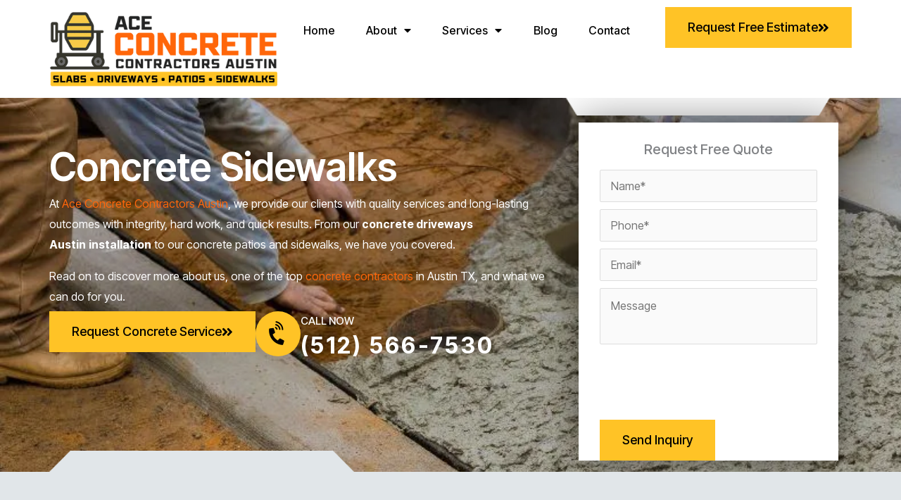

--- FILE ---
content_type: text/html; charset=utf-8
request_url: https://www.google.com/recaptcha/api2/anchor?ar=1&k=6Ld5SDwbAAAAAAniv7r1ciW7_hh7KbTNy541fmjC&co=aHR0cHM6Ly9hY2Vjb25jcmV0ZWNvbnRyYWN0b3JzYXVzdGluLmNvbTo0NDM.&hl=en&v=PoyoqOPhxBO7pBk68S4YbpHZ&theme=light&size=normal&anchor-ms=20000&execute-ms=30000&cb=es9qacickc83
body_size: 49511
content:
<!DOCTYPE HTML><html dir="ltr" lang="en"><head><meta http-equiv="Content-Type" content="text/html; charset=UTF-8">
<meta http-equiv="X-UA-Compatible" content="IE=edge">
<title>reCAPTCHA</title>
<style type="text/css">
/* cyrillic-ext */
@font-face {
  font-family: 'Roboto';
  font-style: normal;
  font-weight: 400;
  font-stretch: 100%;
  src: url(//fonts.gstatic.com/s/roboto/v48/KFO7CnqEu92Fr1ME7kSn66aGLdTylUAMa3GUBHMdazTgWw.woff2) format('woff2');
  unicode-range: U+0460-052F, U+1C80-1C8A, U+20B4, U+2DE0-2DFF, U+A640-A69F, U+FE2E-FE2F;
}
/* cyrillic */
@font-face {
  font-family: 'Roboto';
  font-style: normal;
  font-weight: 400;
  font-stretch: 100%;
  src: url(//fonts.gstatic.com/s/roboto/v48/KFO7CnqEu92Fr1ME7kSn66aGLdTylUAMa3iUBHMdazTgWw.woff2) format('woff2');
  unicode-range: U+0301, U+0400-045F, U+0490-0491, U+04B0-04B1, U+2116;
}
/* greek-ext */
@font-face {
  font-family: 'Roboto';
  font-style: normal;
  font-weight: 400;
  font-stretch: 100%;
  src: url(//fonts.gstatic.com/s/roboto/v48/KFO7CnqEu92Fr1ME7kSn66aGLdTylUAMa3CUBHMdazTgWw.woff2) format('woff2');
  unicode-range: U+1F00-1FFF;
}
/* greek */
@font-face {
  font-family: 'Roboto';
  font-style: normal;
  font-weight: 400;
  font-stretch: 100%;
  src: url(//fonts.gstatic.com/s/roboto/v48/KFO7CnqEu92Fr1ME7kSn66aGLdTylUAMa3-UBHMdazTgWw.woff2) format('woff2');
  unicode-range: U+0370-0377, U+037A-037F, U+0384-038A, U+038C, U+038E-03A1, U+03A3-03FF;
}
/* math */
@font-face {
  font-family: 'Roboto';
  font-style: normal;
  font-weight: 400;
  font-stretch: 100%;
  src: url(//fonts.gstatic.com/s/roboto/v48/KFO7CnqEu92Fr1ME7kSn66aGLdTylUAMawCUBHMdazTgWw.woff2) format('woff2');
  unicode-range: U+0302-0303, U+0305, U+0307-0308, U+0310, U+0312, U+0315, U+031A, U+0326-0327, U+032C, U+032F-0330, U+0332-0333, U+0338, U+033A, U+0346, U+034D, U+0391-03A1, U+03A3-03A9, U+03B1-03C9, U+03D1, U+03D5-03D6, U+03F0-03F1, U+03F4-03F5, U+2016-2017, U+2034-2038, U+203C, U+2040, U+2043, U+2047, U+2050, U+2057, U+205F, U+2070-2071, U+2074-208E, U+2090-209C, U+20D0-20DC, U+20E1, U+20E5-20EF, U+2100-2112, U+2114-2115, U+2117-2121, U+2123-214F, U+2190, U+2192, U+2194-21AE, U+21B0-21E5, U+21F1-21F2, U+21F4-2211, U+2213-2214, U+2216-22FF, U+2308-230B, U+2310, U+2319, U+231C-2321, U+2336-237A, U+237C, U+2395, U+239B-23B7, U+23D0, U+23DC-23E1, U+2474-2475, U+25AF, U+25B3, U+25B7, U+25BD, U+25C1, U+25CA, U+25CC, U+25FB, U+266D-266F, U+27C0-27FF, U+2900-2AFF, U+2B0E-2B11, U+2B30-2B4C, U+2BFE, U+3030, U+FF5B, U+FF5D, U+1D400-1D7FF, U+1EE00-1EEFF;
}
/* symbols */
@font-face {
  font-family: 'Roboto';
  font-style: normal;
  font-weight: 400;
  font-stretch: 100%;
  src: url(//fonts.gstatic.com/s/roboto/v48/KFO7CnqEu92Fr1ME7kSn66aGLdTylUAMaxKUBHMdazTgWw.woff2) format('woff2');
  unicode-range: U+0001-000C, U+000E-001F, U+007F-009F, U+20DD-20E0, U+20E2-20E4, U+2150-218F, U+2190, U+2192, U+2194-2199, U+21AF, U+21E6-21F0, U+21F3, U+2218-2219, U+2299, U+22C4-22C6, U+2300-243F, U+2440-244A, U+2460-24FF, U+25A0-27BF, U+2800-28FF, U+2921-2922, U+2981, U+29BF, U+29EB, U+2B00-2BFF, U+4DC0-4DFF, U+FFF9-FFFB, U+10140-1018E, U+10190-1019C, U+101A0, U+101D0-101FD, U+102E0-102FB, U+10E60-10E7E, U+1D2C0-1D2D3, U+1D2E0-1D37F, U+1F000-1F0FF, U+1F100-1F1AD, U+1F1E6-1F1FF, U+1F30D-1F30F, U+1F315, U+1F31C, U+1F31E, U+1F320-1F32C, U+1F336, U+1F378, U+1F37D, U+1F382, U+1F393-1F39F, U+1F3A7-1F3A8, U+1F3AC-1F3AF, U+1F3C2, U+1F3C4-1F3C6, U+1F3CA-1F3CE, U+1F3D4-1F3E0, U+1F3ED, U+1F3F1-1F3F3, U+1F3F5-1F3F7, U+1F408, U+1F415, U+1F41F, U+1F426, U+1F43F, U+1F441-1F442, U+1F444, U+1F446-1F449, U+1F44C-1F44E, U+1F453, U+1F46A, U+1F47D, U+1F4A3, U+1F4B0, U+1F4B3, U+1F4B9, U+1F4BB, U+1F4BF, U+1F4C8-1F4CB, U+1F4D6, U+1F4DA, U+1F4DF, U+1F4E3-1F4E6, U+1F4EA-1F4ED, U+1F4F7, U+1F4F9-1F4FB, U+1F4FD-1F4FE, U+1F503, U+1F507-1F50B, U+1F50D, U+1F512-1F513, U+1F53E-1F54A, U+1F54F-1F5FA, U+1F610, U+1F650-1F67F, U+1F687, U+1F68D, U+1F691, U+1F694, U+1F698, U+1F6AD, U+1F6B2, U+1F6B9-1F6BA, U+1F6BC, U+1F6C6-1F6CF, U+1F6D3-1F6D7, U+1F6E0-1F6EA, U+1F6F0-1F6F3, U+1F6F7-1F6FC, U+1F700-1F7FF, U+1F800-1F80B, U+1F810-1F847, U+1F850-1F859, U+1F860-1F887, U+1F890-1F8AD, U+1F8B0-1F8BB, U+1F8C0-1F8C1, U+1F900-1F90B, U+1F93B, U+1F946, U+1F984, U+1F996, U+1F9E9, U+1FA00-1FA6F, U+1FA70-1FA7C, U+1FA80-1FA89, U+1FA8F-1FAC6, U+1FACE-1FADC, U+1FADF-1FAE9, U+1FAF0-1FAF8, U+1FB00-1FBFF;
}
/* vietnamese */
@font-face {
  font-family: 'Roboto';
  font-style: normal;
  font-weight: 400;
  font-stretch: 100%;
  src: url(//fonts.gstatic.com/s/roboto/v48/KFO7CnqEu92Fr1ME7kSn66aGLdTylUAMa3OUBHMdazTgWw.woff2) format('woff2');
  unicode-range: U+0102-0103, U+0110-0111, U+0128-0129, U+0168-0169, U+01A0-01A1, U+01AF-01B0, U+0300-0301, U+0303-0304, U+0308-0309, U+0323, U+0329, U+1EA0-1EF9, U+20AB;
}
/* latin-ext */
@font-face {
  font-family: 'Roboto';
  font-style: normal;
  font-weight: 400;
  font-stretch: 100%;
  src: url(//fonts.gstatic.com/s/roboto/v48/KFO7CnqEu92Fr1ME7kSn66aGLdTylUAMa3KUBHMdazTgWw.woff2) format('woff2');
  unicode-range: U+0100-02BA, U+02BD-02C5, U+02C7-02CC, U+02CE-02D7, U+02DD-02FF, U+0304, U+0308, U+0329, U+1D00-1DBF, U+1E00-1E9F, U+1EF2-1EFF, U+2020, U+20A0-20AB, U+20AD-20C0, U+2113, U+2C60-2C7F, U+A720-A7FF;
}
/* latin */
@font-face {
  font-family: 'Roboto';
  font-style: normal;
  font-weight: 400;
  font-stretch: 100%;
  src: url(//fonts.gstatic.com/s/roboto/v48/KFO7CnqEu92Fr1ME7kSn66aGLdTylUAMa3yUBHMdazQ.woff2) format('woff2');
  unicode-range: U+0000-00FF, U+0131, U+0152-0153, U+02BB-02BC, U+02C6, U+02DA, U+02DC, U+0304, U+0308, U+0329, U+2000-206F, U+20AC, U+2122, U+2191, U+2193, U+2212, U+2215, U+FEFF, U+FFFD;
}
/* cyrillic-ext */
@font-face {
  font-family: 'Roboto';
  font-style: normal;
  font-weight: 500;
  font-stretch: 100%;
  src: url(//fonts.gstatic.com/s/roboto/v48/KFO7CnqEu92Fr1ME7kSn66aGLdTylUAMa3GUBHMdazTgWw.woff2) format('woff2');
  unicode-range: U+0460-052F, U+1C80-1C8A, U+20B4, U+2DE0-2DFF, U+A640-A69F, U+FE2E-FE2F;
}
/* cyrillic */
@font-face {
  font-family: 'Roboto';
  font-style: normal;
  font-weight: 500;
  font-stretch: 100%;
  src: url(//fonts.gstatic.com/s/roboto/v48/KFO7CnqEu92Fr1ME7kSn66aGLdTylUAMa3iUBHMdazTgWw.woff2) format('woff2');
  unicode-range: U+0301, U+0400-045F, U+0490-0491, U+04B0-04B1, U+2116;
}
/* greek-ext */
@font-face {
  font-family: 'Roboto';
  font-style: normal;
  font-weight: 500;
  font-stretch: 100%;
  src: url(//fonts.gstatic.com/s/roboto/v48/KFO7CnqEu92Fr1ME7kSn66aGLdTylUAMa3CUBHMdazTgWw.woff2) format('woff2');
  unicode-range: U+1F00-1FFF;
}
/* greek */
@font-face {
  font-family: 'Roboto';
  font-style: normal;
  font-weight: 500;
  font-stretch: 100%;
  src: url(//fonts.gstatic.com/s/roboto/v48/KFO7CnqEu92Fr1ME7kSn66aGLdTylUAMa3-UBHMdazTgWw.woff2) format('woff2');
  unicode-range: U+0370-0377, U+037A-037F, U+0384-038A, U+038C, U+038E-03A1, U+03A3-03FF;
}
/* math */
@font-face {
  font-family: 'Roboto';
  font-style: normal;
  font-weight: 500;
  font-stretch: 100%;
  src: url(//fonts.gstatic.com/s/roboto/v48/KFO7CnqEu92Fr1ME7kSn66aGLdTylUAMawCUBHMdazTgWw.woff2) format('woff2');
  unicode-range: U+0302-0303, U+0305, U+0307-0308, U+0310, U+0312, U+0315, U+031A, U+0326-0327, U+032C, U+032F-0330, U+0332-0333, U+0338, U+033A, U+0346, U+034D, U+0391-03A1, U+03A3-03A9, U+03B1-03C9, U+03D1, U+03D5-03D6, U+03F0-03F1, U+03F4-03F5, U+2016-2017, U+2034-2038, U+203C, U+2040, U+2043, U+2047, U+2050, U+2057, U+205F, U+2070-2071, U+2074-208E, U+2090-209C, U+20D0-20DC, U+20E1, U+20E5-20EF, U+2100-2112, U+2114-2115, U+2117-2121, U+2123-214F, U+2190, U+2192, U+2194-21AE, U+21B0-21E5, U+21F1-21F2, U+21F4-2211, U+2213-2214, U+2216-22FF, U+2308-230B, U+2310, U+2319, U+231C-2321, U+2336-237A, U+237C, U+2395, U+239B-23B7, U+23D0, U+23DC-23E1, U+2474-2475, U+25AF, U+25B3, U+25B7, U+25BD, U+25C1, U+25CA, U+25CC, U+25FB, U+266D-266F, U+27C0-27FF, U+2900-2AFF, U+2B0E-2B11, U+2B30-2B4C, U+2BFE, U+3030, U+FF5B, U+FF5D, U+1D400-1D7FF, U+1EE00-1EEFF;
}
/* symbols */
@font-face {
  font-family: 'Roboto';
  font-style: normal;
  font-weight: 500;
  font-stretch: 100%;
  src: url(//fonts.gstatic.com/s/roboto/v48/KFO7CnqEu92Fr1ME7kSn66aGLdTylUAMaxKUBHMdazTgWw.woff2) format('woff2');
  unicode-range: U+0001-000C, U+000E-001F, U+007F-009F, U+20DD-20E0, U+20E2-20E4, U+2150-218F, U+2190, U+2192, U+2194-2199, U+21AF, U+21E6-21F0, U+21F3, U+2218-2219, U+2299, U+22C4-22C6, U+2300-243F, U+2440-244A, U+2460-24FF, U+25A0-27BF, U+2800-28FF, U+2921-2922, U+2981, U+29BF, U+29EB, U+2B00-2BFF, U+4DC0-4DFF, U+FFF9-FFFB, U+10140-1018E, U+10190-1019C, U+101A0, U+101D0-101FD, U+102E0-102FB, U+10E60-10E7E, U+1D2C0-1D2D3, U+1D2E0-1D37F, U+1F000-1F0FF, U+1F100-1F1AD, U+1F1E6-1F1FF, U+1F30D-1F30F, U+1F315, U+1F31C, U+1F31E, U+1F320-1F32C, U+1F336, U+1F378, U+1F37D, U+1F382, U+1F393-1F39F, U+1F3A7-1F3A8, U+1F3AC-1F3AF, U+1F3C2, U+1F3C4-1F3C6, U+1F3CA-1F3CE, U+1F3D4-1F3E0, U+1F3ED, U+1F3F1-1F3F3, U+1F3F5-1F3F7, U+1F408, U+1F415, U+1F41F, U+1F426, U+1F43F, U+1F441-1F442, U+1F444, U+1F446-1F449, U+1F44C-1F44E, U+1F453, U+1F46A, U+1F47D, U+1F4A3, U+1F4B0, U+1F4B3, U+1F4B9, U+1F4BB, U+1F4BF, U+1F4C8-1F4CB, U+1F4D6, U+1F4DA, U+1F4DF, U+1F4E3-1F4E6, U+1F4EA-1F4ED, U+1F4F7, U+1F4F9-1F4FB, U+1F4FD-1F4FE, U+1F503, U+1F507-1F50B, U+1F50D, U+1F512-1F513, U+1F53E-1F54A, U+1F54F-1F5FA, U+1F610, U+1F650-1F67F, U+1F687, U+1F68D, U+1F691, U+1F694, U+1F698, U+1F6AD, U+1F6B2, U+1F6B9-1F6BA, U+1F6BC, U+1F6C6-1F6CF, U+1F6D3-1F6D7, U+1F6E0-1F6EA, U+1F6F0-1F6F3, U+1F6F7-1F6FC, U+1F700-1F7FF, U+1F800-1F80B, U+1F810-1F847, U+1F850-1F859, U+1F860-1F887, U+1F890-1F8AD, U+1F8B0-1F8BB, U+1F8C0-1F8C1, U+1F900-1F90B, U+1F93B, U+1F946, U+1F984, U+1F996, U+1F9E9, U+1FA00-1FA6F, U+1FA70-1FA7C, U+1FA80-1FA89, U+1FA8F-1FAC6, U+1FACE-1FADC, U+1FADF-1FAE9, U+1FAF0-1FAF8, U+1FB00-1FBFF;
}
/* vietnamese */
@font-face {
  font-family: 'Roboto';
  font-style: normal;
  font-weight: 500;
  font-stretch: 100%;
  src: url(//fonts.gstatic.com/s/roboto/v48/KFO7CnqEu92Fr1ME7kSn66aGLdTylUAMa3OUBHMdazTgWw.woff2) format('woff2');
  unicode-range: U+0102-0103, U+0110-0111, U+0128-0129, U+0168-0169, U+01A0-01A1, U+01AF-01B0, U+0300-0301, U+0303-0304, U+0308-0309, U+0323, U+0329, U+1EA0-1EF9, U+20AB;
}
/* latin-ext */
@font-face {
  font-family: 'Roboto';
  font-style: normal;
  font-weight: 500;
  font-stretch: 100%;
  src: url(//fonts.gstatic.com/s/roboto/v48/KFO7CnqEu92Fr1ME7kSn66aGLdTylUAMa3KUBHMdazTgWw.woff2) format('woff2');
  unicode-range: U+0100-02BA, U+02BD-02C5, U+02C7-02CC, U+02CE-02D7, U+02DD-02FF, U+0304, U+0308, U+0329, U+1D00-1DBF, U+1E00-1E9F, U+1EF2-1EFF, U+2020, U+20A0-20AB, U+20AD-20C0, U+2113, U+2C60-2C7F, U+A720-A7FF;
}
/* latin */
@font-face {
  font-family: 'Roboto';
  font-style: normal;
  font-weight: 500;
  font-stretch: 100%;
  src: url(//fonts.gstatic.com/s/roboto/v48/KFO7CnqEu92Fr1ME7kSn66aGLdTylUAMa3yUBHMdazQ.woff2) format('woff2');
  unicode-range: U+0000-00FF, U+0131, U+0152-0153, U+02BB-02BC, U+02C6, U+02DA, U+02DC, U+0304, U+0308, U+0329, U+2000-206F, U+20AC, U+2122, U+2191, U+2193, U+2212, U+2215, U+FEFF, U+FFFD;
}
/* cyrillic-ext */
@font-face {
  font-family: 'Roboto';
  font-style: normal;
  font-weight: 900;
  font-stretch: 100%;
  src: url(//fonts.gstatic.com/s/roboto/v48/KFO7CnqEu92Fr1ME7kSn66aGLdTylUAMa3GUBHMdazTgWw.woff2) format('woff2');
  unicode-range: U+0460-052F, U+1C80-1C8A, U+20B4, U+2DE0-2DFF, U+A640-A69F, U+FE2E-FE2F;
}
/* cyrillic */
@font-face {
  font-family: 'Roboto';
  font-style: normal;
  font-weight: 900;
  font-stretch: 100%;
  src: url(//fonts.gstatic.com/s/roboto/v48/KFO7CnqEu92Fr1ME7kSn66aGLdTylUAMa3iUBHMdazTgWw.woff2) format('woff2');
  unicode-range: U+0301, U+0400-045F, U+0490-0491, U+04B0-04B1, U+2116;
}
/* greek-ext */
@font-face {
  font-family: 'Roboto';
  font-style: normal;
  font-weight: 900;
  font-stretch: 100%;
  src: url(//fonts.gstatic.com/s/roboto/v48/KFO7CnqEu92Fr1ME7kSn66aGLdTylUAMa3CUBHMdazTgWw.woff2) format('woff2');
  unicode-range: U+1F00-1FFF;
}
/* greek */
@font-face {
  font-family: 'Roboto';
  font-style: normal;
  font-weight: 900;
  font-stretch: 100%;
  src: url(//fonts.gstatic.com/s/roboto/v48/KFO7CnqEu92Fr1ME7kSn66aGLdTylUAMa3-UBHMdazTgWw.woff2) format('woff2');
  unicode-range: U+0370-0377, U+037A-037F, U+0384-038A, U+038C, U+038E-03A1, U+03A3-03FF;
}
/* math */
@font-face {
  font-family: 'Roboto';
  font-style: normal;
  font-weight: 900;
  font-stretch: 100%;
  src: url(//fonts.gstatic.com/s/roboto/v48/KFO7CnqEu92Fr1ME7kSn66aGLdTylUAMawCUBHMdazTgWw.woff2) format('woff2');
  unicode-range: U+0302-0303, U+0305, U+0307-0308, U+0310, U+0312, U+0315, U+031A, U+0326-0327, U+032C, U+032F-0330, U+0332-0333, U+0338, U+033A, U+0346, U+034D, U+0391-03A1, U+03A3-03A9, U+03B1-03C9, U+03D1, U+03D5-03D6, U+03F0-03F1, U+03F4-03F5, U+2016-2017, U+2034-2038, U+203C, U+2040, U+2043, U+2047, U+2050, U+2057, U+205F, U+2070-2071, U+2074-208E, U+2090-209C, U+20D0-20DC, U+20E1, U+20E5-20EF, U+2100-2112, U+2114-2115, U+2117-2121, U+2123-214F, U+2190, U+2192, U+2194-21AE, U+21B0-21E5, U+21F1-21F2, U+21F4-2211, U+2213-2214, U+2216-22FF, U+2308-230B, U+2310, U+2319, U+231C-2321, U+2336-237A, U+237C, U+2395, U+239B-23B7, U+23D0, U+23DC-23E1, U+2474-2475, U+25AF, U+25B3, U+25B7, U+25BD, U+25C1, U+25CA, U+25CC, U+25FB, U+266D-266F, U+27C0-27FF, U+2900-2AFF, U+2B0E-2B11, U+2B30-2B4C, U+2BFE, U+3030, U+FF5B, U+FF5D, U+1D400-1D7FF, U+1EE00-1EEFF;
}
/* symbols */
@font-face {
  font-family: 'Roboto';
  font-style: normal;
  font-weight: 900;
  font-stretch: 100%;
  src: url(//fonts.gstatic.com/s/roboto/v48/KFO7CnqEu92Fr1ME7kSn66aGLdTylUAMaxKUBHMdazTgWw.woff2) format('woff2');
  unicode-range: U+0001-000C, U+000E-001F, U+007F-009F, U+20DD-20E0, U+20E2-20E4, U+2150-218F, U+2190, U+2192, U+2194-2199, U+21AF, U+21E6-21F0, U+21F3, U+2218-2219, U+2299, U+22C4-22C6, U+2300-243F, U+2440-244A, U+2460-24FF, U+25A0-27BF, U+2800-28FF, U+2921-2922, U+2981, U+29BF, U+29EB, U+2B00-2BFF, U+4DC0-4DFF, U+FFF9-FFFB, U+10140-1018E, U+10190-1019C, U+101A0, U+101D0-101FD, U+102E0-102FB, U+10E60-10E7E, U+1D2C0-1D2D3, U+1D2E0-1D37F, U+1F000-1F0FF, U+1F100-1F1AD, U+1F1E6-1F1FF, U+1F30D-1F30F, U+1F315, U+1F31C, U+1F31E, U+1F320-1F32C, U+1F336, U+1F378, U+1F37D, U+1F382, U+1F393-1F39F, U+1F3A7-1F3A8, U+1F3AC-1F3AF, U+1F3C2, U+1F3C4-1F3C6, U+1F3CA-1F3CE, U+1F3D4-1F3E0, U+1F3ED, U+1F3F1-1F3F3, U+1F3F5-1F3F7, U+1F408, U+1F415, U+1F41F, U+1F426, U+1F43F, U+1F441-1F442, U+1F444, U+1F446-1F449, U+1F44C-1F44E, U+1F453, U+1F46A, U+1F47D, U+1F4A3, U+1F4B0, U+1F4B3, U+1F4B9, U+1F4BB, U+1F4BF, U+1F4C8-1F4CB, U+1F4D6, U+1F4DA, U+1F4DF, U+1F4E3-1F4E6, U+1F4EA-1F4ED, U+1F4F7, U+1F4F9-1F4FB, U+1F4FD-1F4FE, U+1F503, U+1F507-1F50B, U+1F50D, U+1F512-1F513, U+1F53E-1F54A, U+1F54F-1F5FA, U+1F610, U+1F650-1F67F, U+1F687, U+1F68D, U+1F691, U+1F694, U+1F698, U+1F6AD, U+1F6B2, U+1F6B9-1F6BA, U+1F6BC, U+1F6C6-1F6CF, U+1F6D3-1F6D7, U+1F6E0-1F6EA, U+1F6F0-1F6F3, U+1F6F7-1F6FC, U+1F700-1F7FF, U+1F800-1F80B, U+1F810-1F847, U+1F850-1F859, U+1F860-1F887, U+1F890-1F8AD, U+1F8B0-1F8BB, U+1F8C0-1F8C1, U+1F900-1F90B, U+1F93B, U+1F946, U+1F984, U+1F996, U+1F9E9, U+1FA00-1FA6F, U+1FA70-1FA7C, U+1FA80-1FA89, U+1FA8F-1FAC6, U+1FACE-1FADC, U+1FADF-1FAE9, U+1FAF0-1FAF8, U+1FB00-1FBFF;
}
/* vietnamese */
@font-face {
  font-family: 'Roboto';
  font-style: normal;
  font-weight: 900;
  font-stretch: 100%;
  src: url(//fonts.gstatic.com/s/roboto/v48/KFO7CnqEu92Fr1ME7kSn66aGLdTylUAMa3OUBHMdazTgWw.woff2) format('woff2');
  unicode-range: U+0102-0103, U+0110-0111, U+0128-0129, U+0168-0169, U+01A0-01A1, U+01AF-01B0, U+0300-0301, U+0303-0304, U+0308-0309, U+0323, U+0329, U+1EA0-1EF9, U+20AB;
}
/* latin-ext */
@font-face {
  font-family: 'Roboto';
  font-style: normal;
  font-weight: 900;
  font-stretch: 100%;
  src: url(//fonts.gstatic.com/s/roboto/v48/KFO7CnqEu92Fr1ME7kSn66aGLdTylUAMa3KUBHMdazTgWw.woff2) format('woff2');
  unicode-range: U+0100-02BA, U+02BD-02C5, U+02C7-02CC, U+02CE-02D7, U+02DD-02FF, U+0304, U+0308, U+0329, U+1D00-1DBF, U+1E00-1E9F, U+1EF2-1EFF, U+2020, U+20A0-20AB, U+20AD-20C0, U+2113, U+2C60-2C7F, U+A720-A7FF;
}
/* latin */
@font-face {
  font-family: 'Roboto';
  font-style: normal;
  font-weight: 900;
  font-stretch: 100%;
  src: url(//fonts.gstatic.com/s/roboto/v48/KFO7CnqEu92Fr1ME7kSn66aGLdTylUAMa3yUBHMdazQ.woff2) format('woff2');
  unicode-range: U+0000-00FF, U+0131, U+0152-0153, U+02BB-02BC, U+02C6, U+02DA, U+02DC, U+0304, U+0308, U+0329, U+2000-206F, U+20AC, U+2122, U+2191, U+2193, U+2212, U+2215, U+FEFF, U+FFFD;
}

</style>
<link rel="stylesheet" type="text/css" href="https://www.gstatic.com/recaptcha/releases/PoyoqOPhxBO7pBk68S4YbpHZ/styles__ltr.css">
<script nonce="5JtBrO0ZgrVRd6o81LH5bA" type="text/javascript">window['__recaptcha_api'] = 'https://www.google.com/recaptcha/api2/';</script>
<script type="text/javascript" src="https://www.gstatic.com/recaptcha/releases/PoyoqOPhxBO7pBk68S4YbpHZ/recaptcha__en.js" nonce="5JtBrO0ZgrVRd6o81LH5bA">
      
    </script></head>
<body><div id="rc-anchor-alert" class="rc-anchor-alert"></div>
<input type="hidden" id="recaptcha-token" value="[base64]">
<script type="text/javascript" nonce="5JtBrO0ZgrVRd6o81LH5bA">
      recaptcha.anchor.Main.init("[\x22ainput\x22,[\x22bgdata\x22,\x22\x22,\[base64]/[base64]/MjU1Ong/[base64]/[base64]/[base64]/[base64]/[base64]/[base64]/[base64]/[base64]/[base64]/[base64]/[base64]/[base64]/[base64]/[base64]/[base64]\\u003d\x22,\[base64]\x22,\x22w43Cky5PwoHDqSfCmMKgasKQw5vCkgtcw45rNsOYw4V6OVXCqW9Xc8OGwrfDpsOMw5zCkRJqwqgeDzXDqSzCtHTDlsOqYhs9w7LDgsOkw6/Dn8KLwovCgcOhOwzCrMKuw7XDqnYuwoHClXHDmsOGZcKXwoXCpsK0dwvDoV3CqcKcNMKowqzCgHRmw7LCgsO4w717OcKzAU/CicK6cVN+w6rCihZ1fcOUwpFlcMKqw7Z1wr0Jw4Yiwoo5esKDw4/CnMKfwofDjMK7IGTDhHjDnWjCjwtBwpPCgzcqbcKww4VqWMKeAy8qEiBCN8OGwpbDisKew4DCq8Kgb8OLC20BG8KYaE45wovDjsOtw7nCjsO3w44tw65PGMOfwqPDnifDsnkAw4B+w5lBwoPCg1sOPEp1wo57w5TCtcKUWmI4eMOBw6kkFE5JwrFxw5AeF1kEwoTCul/DpFgOR8KDUQnCusOZNE5yAW3Dt8OawpvCuRQEdsOOw6TCpzNqFVnDnSLDlX8GwpF3IsK8w5fCm8KbPgsWw4LCogzCkBNcwrs/[base64]/A13Dth/CrcKZZhrDucOvwrjCrS4ZQMOuVsOtw7AjdMO+w6/CpCkLw57ClsOPFCPDvSzCqcKTw4XDrzrDlkUqbcKKOCjDt2DCusO3w6EabcKNRwU2fMKPw7PClyDDucKCCMOqw7nDrcKPwqM3Qj/[base64]/CmFgnw4nDtcO/woHCksKCw4LDo8K0wqU7wqPDrAoiwoYICRZrbcK/w4XDoyLCmAjCiBV/[base64]/eMKrYFoVw4kGwosFw5IFQsOzw5zCn3jDssOvw7DCqsK6w5XCu8Kmw6zCicOvwrXDsE9ZZkN+RcK+wrw/TU3CqSDDiz3Cm8K6P8KAwrwAIMKpIcOfZcKmWFFeNcO6J3lNHBnCtg7DvBJFCMOfw6zDscOpw4QxOUrDomRrwrDDkBvCsl9Tw7HChsOaMArDqHXCgsOXBEjDllfCncOhAMOhHsKDw7LDmsKZwosLw5zCgcOoWTnCmTDCmVfDgn5Fw53DgXgIeEQ/McO5T8KPw7fDl8KoOMOkwrI2JMOuwo/DhsOUw5HDgcKiwqDDsAnCtCLCgH9JBn7DtBnCuAjCicOVIcKSTU4DCWjClcO+H1jDhMOHw73DssOVDSYFw6bDgyzDrcO5w4ZRw6wCPsKnDMKSVsKYFAXDpWvCksOaIVpKw4lswqtfw4bCuF0zPRQPEMKow59teXLCmsKOVcOlKsKJw6pSw6XDiyzCnU/[base64]/CrgAdwqjDuWMGw50Ww7Naw5smwpTCjsOvLsOAwpNyWlxKw6XDuVbCoMKZX3JswqvCtDgoNcK5CB84IixPGMOHwpzDicKsRcKqwrDDrz3DqSDCjiYJw5HCmR/DrzLDj8OrU3QPwoDDozfDtyzCmsK9ZwobQMKsw4pvJT3DgsKOw73CocKsXcOAwrISUC8QQwjCpgrCocOIOsK5SkrCq0JZVsKHwrpUw4RWwozChcOEwrXCrcKNBcO3QBnDlcOVwr/CnXVfwrUoeMKhw5BBfsOQFWjDmH/CkAIdBcKTZ1zDj8KUwozCjR7Dkx3CicKWa2FjwpTCth/[base64]/Cn8Kxw47DsF49wrVcw75EGMKvDxF7PDIWw5lWwrrDuiMYUsO3PsK4WcOWw53CmsO5BS7ChsOZbcKcQcOqwppOw4Quw67CusOGwqxhwqrDgcONwq4XwovDhXHClAkFwrMqwod+w6rDrHMHZ8K/wqvCqcOwWk8eZcKCw7V7w67ConshwonDpcOuwrnCusKEwoDCo8OqDcKlwqYYwocZwr5TwqzChGsSw6rClVnDq2TDuAYKYMOcwotmwoQMAcOnwq3DuMKYc2nCoiUlcgLCt8OrI8KHwprDrzDColM/S8Kpw5VJw5BYazN9w7bCm8KyT8KAD8Osw5lEw6rDvz7Dn8O9FSrDgl/CrMOYw40yYQTDnBAfwo4QwrYUNELCscObw75jBE7CssKZbwPDmnk2wrDCtj3CtBDDrxQ8w77DphXDoytYDWVzw5vCkyTCgcK3XCVTQsOGKHPCocK8w4vDqz3Cg8KybURRw6xAwpZbTg3Cry/Dj8ONw7Ulw7PCkhLDkABywqLDnglFG2ghwp0owqvDrcO3w4ctw4ZeT8OWd1k6Pwh4TkvCrsKlw6Iyw5Eww6zDvcK0LcOffsOLXlzCpXDDoMOEbxskO0l4w4F8Fk7DlMKgXcKQw7zCvFjDjsKdwqPDiMOQwrDDvQHClsKzdVHDh8Kbwr/DrsKjw4fDnsO1ICvCoXHDi8OCw5jCn8ORSsKNw57DtWQxIgJHfMODWXZWH8OcMsOuJGV3wqHCrcO8ScK5Xlg2wq3DnlEVwrodG8OuwrLCnm8jw4EXEsKJw5nCpMOAw5/[base64]/[base64]/w5vDqcOSf8OlO8Odwp5vw5ZochjDqcKEwpPCkw4LcXDDr8OXUMKqw6JOwpvCv2kcLsKJDMKzThDCpUwFT0PDig3CvMOmwosDN8K4BcKBwpw5P8OafMOQwqXCjiTCvMOvw4l2QMO7SWo4OMOWw4/CgcONw6zCv3ZQw5xFwp3Dn2cdFRd/w4jCvBPDmVUINAkGEjFAw7/DuzRWIy5SUsKIw6cOw6LCpsKQYcOxwr9KHMKdFsKSXFJww6PDj1XDscK9wrbCv23DmH3DgRw3fBMDYRAyX8KswpY5wpJUBysLwr7CgQNGw6/[base64]/DlzHCv1ArwpDDm0HCukNwwrzCv0tEwqJJw4DCvBDCsGY/[base64]/[base64]/Dowsnwq4ZwqohecKywqNtwpElwrNGVMO0T0kVEBPCsX7ChxkXUwwXUwbDpcKew5sbw6LDisOow7dBwrDCqMK9BBlmwo7CkSbCh3BgUsO9XMKJw4fCncKWwqTDrcO2X2/Cm8O2cUHCvidPZWldw7d1wpAyw7rChcK/wovCoMKPwpJcGjPDtl8kw6TCtcKxVWFvw5t5w5JFw4DCuMKjw4bDn8O2axhJwpIJw7xaPQzCpMKnw5krwqNtwoBDbzrDjMK1Ng8EAzfCnsK1OcOKworCl8O/XsK2w5YnEsKswoApwr3Dq8KUXGZdwoEtw4RAwpM/[base64]/CocKewp3ClEXDp8OQKsKgesKOwprDkThMc1coQMKuQ8ObGsK/wq3Dn8OYw60Dw7Ndw4DClAcHwprCj0fDkHjCn1nDp28lw6bDoMKpPsKGwo9CRAQpwrXCm8OlIX3CnG5HwqcFw61ZHMKMfEAEHcK2cE/DrwV1woYOwo/[base64]/Dnip8w49WZUIrEnk3UyrDq8K/L1nDp8O1fMOxw4rCgAfDtsKUcRYXKsOmQyM6dsOaPhPDsQFDEcK9w4zCucKXb0zDpkvDm8OXwozCocKUZ8O9w5DChynChMKJw5s+wpEkGyTDkBE4w6Bjw45GfR0vwozDjMKYB8OffGzDtnd1wpvDo8OJw7PDsmN5wrTDjMKpV8ONUCp9Nx/Dn2BRaMKAwpnCohMqFRsjBA3DiHrCqUYnwpIwCWXCvSPDtURhH8O9w5fCpHTDocOBXVpjw6RBUzFEw7rDu8Omw7oFwr8pw71nworCtxEfXA/Ciw8HSsKMSMKbwrnCvSbCgQ/DuC8lAcO1wrpnNmDCksO0wpbDnHfClMORw4vDp3ZzH3nDoR/[base64]/w6XDg8KgHDYscx/[base64]/[base64]/[base64]/[base64]/[base64]/w4dzOcKaChXCoUtswqQZYcK1D8Kdw6dDw4vCsMKtS8OZLsOdXSM3w7/DgMK/bHN9d8KiwoQNwqPDmw7DqlLDlcKEwoI2QwAqOCxqwoB2woN7w7BJw70PAD4cF1LCqz04wrxPwoFiw77CtsKIw7nCoXTCpMK4SQHDhzLDkMKUwrRkwoUwYj/CoMKdNxtdbV59ABDDtkRMw4fDqcOdH8OwUsKjTQgAw505wqHDgsOOwrt2P8OSwrJ+V8OHw4s8w7hTEA8pwo3ClcO0woLDp8KoesOPwooYwqfDj8Ouw6hiwoEfwrPDilEIaxvDjsKCfMKuw4RaUcOMVMK2QDjDhcOzKHYuwp/CmcK+ZMKhTTvDgBPCq8K4SsK9B8KVWMOww4wpw7LDlX9Rw705C8Kgw53DgMO0aQk6w4XCj8OldcKLaEE3w4Z3d8OBwrV1AcKpEMO/wr8KwrvCqX8DO8KQNsK+cGvDi8OOVcO6w4vCgC0TG19KDEYDHCMSw77DiQ1xcsOXw6fDvsOkw67DqsO5S8Oiwp/Dr8OOw4TDqwM9UsOlSF/Cl8OCw5gWwr/DvcOtPMKmdBrDhBTCoWtrw7rCuMKdw7gWDGE+D8OuOE/ClcONwq3Dp2ZLeMORCgzDnXUBw4fCtsKHczzDhmlFw6DCuSnCuSx8DUHDlRMAPyctKsKsw4XCgi7DmcKyRHsawoZUwobCkWcrMsKgIinDlCodw6nCnnE0QcOIw7nCuQdWbB/CpMKecBVVcgvCmEFIwqt3w4oscH1qw6BjAMOTbsKJFQEwLQJ+w6LDssKlSUPDugQLTW7CjXV/acKOIMK1w6xGdHRpw4gDw6/[base64]/[base64]/CjyXDqDMIesOGfyFBwovCgjLCm8OLccKkAsKrQMK8w5LCkcKmw79pTzROw47DssOAwrHDjMOhw4wfYMOUecO6w6tfw5jDgiLCtMOZwpvDnVXDsnEkOCfCpsOPwownw6TCnl3Dk8ONJMKCFcKewrvDp8K8w60mwpfCgg3Dq8Ksw7rCgTPCusKiKsK/[base64]/Dg3LChMKxJ8KmYzYRw7bDssK8wonCkk9lw6HDusOuw4EfLsOFCsOeGcOZUi92aMOFw4fCv0oje8KeVnQxRgnCjmrDrMKqF2gyw5LDo39awpFnPw/[base64]/CgsOWw6YIwqjDucKiwrvDpWp5cUfCssKREMKEwrjCsMKHwps0w5zChcK8M3jDvMKtfFrCs8KKd2vChRvCmcO+URXCqDXDocKGw59cEcOpHcKIa8OyXj/Cp8OsFMOmIMK2VsKywrHDoMKLYz8tw67CqsOCM2jCqcOrG8K+fcOmwrZ8wqZyccKIw77DuMOubsOuICzCnnfCtsKzwp0wwq1kw4hNwpjCvn/DoUvCjmTDtCjDpcKOU8O9wqrDt8ObwrPDh8KCwqzDqVF5d8OAX2DDqQM3w5nCgU5Xw6NpNlbCoh3Ck3fCo8OFIsOpI8O/[base64]/IxDCpXXDuMKMwrcWdXHCoSDDh8KzTMOgT8ORPsOkw4VdOMKLTQgiWQ/DjGXCjcKLw6QjMkDDgis0YCVkDCwUIcOGwobDrsOxTMOHZVIvM2rCqcKpScOWBcKkwpskQMKjwqFkRsKowqA6aFoAG3AYWls9bsOZDEzCl2/CkBIcw4RxwoDClsOTKVZ3w7QaYMKWwp7Ct8KLw63CpMO0w5/[base64]/DisKiaAHDnmbCt2cgw7bDgMKDw4BoVcK/w63Cp3QUw4LClcKFwrQyw5vCskVrMcOORgXDusKPIMOew4E4w4FsKHnDpsKkJD7CqD1xwq8+VcOMwqTDuHzCoMKHwoVyw5/DsQATw4AlwqzDoB3DrQHDhcKrw5jDuifDkMKXw5rDs8O5wo0zw5fDhjUVX2BAwoNiWcK8P8KJdsKTw6N9SC/DuGbDuRDCrsKQInLCtsKyw7nCjn4Qw5nCvcK3ExHCoCUVS8KyOxrDkEUwWXpBNMOtD1k/AGXDuFDCr2PCpMKPw6HDmcOBZMOMGVLDrcKjSGN6O8OIw71ZGTPDt1deJsOlw7nDjMOEXMOLworCrG/Cp8OzwqI2w5TDlyrCk8Ofw7Juwo1Swo/DucK7MsKOw6pBw7TDomrDgEF/w5bDvF7CmDHDvsKCPcOoV8KuNl5lw7oQw54pwonCrCNqQzMKwrRDEcKxe0AHwpzCu2MJHzbCrsOOasO7wolKw6nCh8OsUMOSw4/DscKSPAHDg8OQf8Okw7/DqXlBwpZkw7LDqMOuf1hTw5jDuCMswobDjHTCkD8+RGnDvcK8w5bCvmpxw7DCh8OKLGVKwrHDs3csw6/CnVUfw5fCocKiU8OBw5Rgw58FdcOVGErDl8KYGsKvbw7DuCB7H04qZljDgllmAV3DhsO4IEwXw6NHwrErAFIzAMOjw6rCqFHChMOCYALCksKNKHcQwqhJwr9sYcK1b8KjwrwRwoPCvMOgw5kCwpVAwpodIA/CtlrCg8KPI293w4/[base64]/w6diw75YworClTXCpcOLwoEHGsKywrHCs3fDix3DjsKgYzjCqC9fQW/DhMKMZnR8XV7CosOuaBk4QsO9w6AUPcKbw5XDkw/[base64]/w7RRwp3CtHxhKsORw7/Ct07DoRjDjMKcw6wJwpVhKHdowqPDq8K2w5vClxp4w7nCu8KQw61mGkR3wprDuwLCmA11w77DiCjCljdTw6jDkg3Cq0cyw57Chg/Du8KvN8OvW8OlwprDtBLDp8OzBMOVCWsLwrrCqV7DncKuwrDDk8KAY8OLwpfCu3ZFC8K7w7/DusOFfcOdw6LDqcOrJ8KIwrlWw5dVTA47c8OfRcKxwrZTwq8nwoJ8YVBBAEDClAfDp8KJwokxw5EhwqvDil9vDFvCimAvE8KMMWdoUMKOB8OXwq/[base64]/[base64]/DqcKbP0ZFd8OdZgDCjXfDrsKGYFx6BnHCncKAEwB5XigUw5s/w5HDlH/DpMOBHsOYSFfDqcOLHx/DksKgIzwvw7HCnXbDkcOPw6DDqcKswpAbwqvDicKVV1/DhxLDujkCwp0awq3CkD1wwpHClArCnx9dw5fDkSUaEsOIw5DClnjDuTxdwrAqw6bCssKZwoNpTiApfsOqX8KJecKPwqZYwrzDjcKpw7khUQkFKcKCNzEJJF49wpDDiT3CqzdSTw05w43Dnj9Uw6DCnVF4w6TCmgXDqsKVBcKcFQ03w6bDk8OgwqXDnsODwr/DqMOCw4HCg8KawrjDkBXClGUmwpNqwpTClRrDkcOpDAoiSxR2w7xLASs+w4kYfcOyFklITg3CgsKew7vCpMKzwqA1w419wp5YdUzDjXPCs8KGVyVYwoVdbMKcdMKawrU+b8KnwoELw5FmJEAIw7cFw798YMO+AVvCrCnChDgfw5HCk8KewpPCscO9w47Djx/Cg2TDhMOfY8KTw5jCu8K6HcKnwrHCsgh/[base64]/Co0vCrsOEFcKcwqYqw4QNF8O/wpFiwq3Cm8KEPcKww5RXwoZhb8K9YsO1w5Y2fcKgH8Klwrd0wrIodRljWxZ8d8KAwqjCiyDCsCExDmXDoMK4wpTDiMOdwpHDncKMKTAJw5Z7JcOhEmHDr8KTw5tQw6HCg8OpFMOfwqnDtyVAwpvDscOcw7xnIkxwworDr8KPagdkRG3DsMOTwp7DoT1TEMKzwp/DicOnwobCq8KrFyjDhGfDrMO/GcOywrY9cxYXZz7CuFxBwrvCiERYYsKwwrfDmMOxeB0zwpQhwqnDvSzDi1MnwrRKHcKdCQJaw4HDlFvDjBZCeDnDjDlHaMKGOMOxwp3DnXwywqZFRMOkw47DisK8HsKVw5HDmcK7wq1Gw78/ecKLwqHDu8KZGgdnbcOCYMOZYsOFwpNeYF1Swr89w44WUCQJMDfDhGhUEsKZRDUHYW19w5IZB8Kyw53CucOiDRkCw71TOcKFMMODwqwFRl7CgnEnZ8OoSgnCscKPJsOVwpcBLcOww4LDgB4nw7EFw5xHYsKRJh3ChMOeEsKewr/Dt8KTwqk0W3jCqFLDq2oowqAIwq3DkMKCOGHDvcOwbG7DmsOBGcO7fy7CuD9Jw6lNwojDvzYELcO2ET4IwrFYaMKewr3DiEfCjm7DmQzCpsOowrnDo8KRQcObW00sw6dKdG5BV8OxTmbCvMK9JMKGw6I9IQXDvT8JQX/Cm8KmwrY7VsKxEyhNw6slw4QuwqJZwqHCl3bCl8K/Pkk+bsOWQ8O3YsKRdklTwqrDgEAWwo4PRgTCssOfwpARYGF0w7EnwoXCkMKIIcKZAjJrJ1nCgcOfacOhbsOlUlwCPWzDj8KnQ8OJw7zDkAnDskFEdVbDiT5XSTYxwovDuSnDjVvDg2jChsO+wr/CjcOoBMOcPMO5wpRESXRmXsKzw5XCicKYZcORD1xQBsOQw6tHw5zDsERuwp/Dr8Omwrdzwq5cw4HDqA3DhXPDv2TCi8KBUMKudhtJwoPDsyXDvDAqBBjChAjDt8OKwpjDgcOlWWpCworDq8KnT3bCh8Oew4Fbw45/VsKpN8OwIsKpwolzfMO7w7ZFw5zDg0YPEhlCNMOLw59uMcOSRxgiEHMkTsKNfsOgwok2w746wpF3WsOjKsKsHMO1SWvDuChLw6YWw5TCrsKyShpvUMKfwq46DWfDqyDCuBfCqBtmFQbCigsJT8KUL8Klb2/CuMKAw5LCr23DuMKxw6JCV2lXw4RuwqPCkkIVwr/DuH4nVwLDgMK9NjRmw5B2wrkYw63DnAR1wqXCjcKhfiFGPzB9wqZfw4zDgCYLZcOOSD4Jw6vCksOifcOvZ3fCo8OIGMKLwrTDqMOCGBZifkgEw7/DvBUDwpfDscOuwqjChMO4JQ7Drm5aWng8w53DtcOtLANbwqbDo8KMeFBAe8KNYElPw7Ulw7d5H8Opwr11wrbDggvDhMKNP8OSKnZkH0kRQcK2w5UPHsK/wpozwr4xQ28owoDDiDARwoXDinfDs8KHBsKUwp5tP8K/HMO3esKhwqnDnkV/wqLCicOKw7Bvw7TDlsOTw6nCi1DCkMO4w60aLBfDicOKUwFmA8Kuw4c9w4EFLCZlwoQ1wpJIUDDDphA1bcOODsO1f8KWwooew5oWw4nDjWZ3RmvDnAQIw6p5UD1LEsOcw7DCs3FKbFfCoBzCpsO+O8K1w47Cg8OAEQ0VGXxxdQ3DolPCn2PDmT8/w5l1w6JSwosAcgIofMOsVAUnwrd9I3PCgMKDNDXCp8OSaMOoccKdwqTCkcKEw6cCw5V1woE8WcOGUsKdwr7DtcO3wr1kHMKzw7ITw6bCuMOlZsOuwqhNwqgyQFhEPxFZwqvCqsKyQsKHw5g6w7/Dg8KiP8ONw4zCoBbCmC7DoRw6wot1LcOnwrTCoMK5w47DqQDDkQQ8O8KHeQJiw6PDrMKtJsOow55zw5pLwrnDkV7DjcKDGMOedF5RwqRvw6kIVV8YwqtZw5rClAA6w79zUMOowrXDo8OUwpFLZ8OMaSBTwoQne8Ocw4/CjSzDnnkvHVtewocYwrvDu8K8wp7DgsK7w4HDvMKnUsOqwrrDm3wQO8KTS8Knwrpzw5HDqsOXfEfCtcOtHSPCj8OIe8OFCiZZw4PCjAvDpE7DhMKAw7TDi8Olf3J5BcOVw6FgT090wp7DojQQbMKfwp/Cv8KsK0jDqjJDfh3CmQjCpsKnwojClAvCpMKBw7XCkFfCjjDDhh4wacOGP08aJ23DoiBEcV4YwovDpcKnBk1mKGXChsKXw5wvGSFDUDnCp8KCwpjDrMKTwofDszbCpMKSwpvCvwclwp/[base64]/CqcKWw7s7w7xvwp4heTsqEMKKwoMAMcK4wo/Dv8Kkw75xGsKBNkgAwoVgH8KKw43CsnM2wonCs3xRwrwZwrLDvsOXwr7CtMKcw5LDh013woHCrjJ1ewvCssKRw7QaOkJvA0HCsSTCt0Rzwqojwr/Dt1MpwprCsRnCpGfDjMKSfh3Dp0jDhhMjXhTCq8KIaHdTw7PDnnLDnA/Dq0w0w6rDtMO1wr7Dvg96w6UraMOLKcKywoHChsOwD8O4SMOVwobDucK/LcOXHMOLGcOJw5/[base64]/DqsKAJMKAKMOjwq9PU2rDtMKnw6TDr8KcWMOpwoZqwpXDhEbCn19sECtWwo7DgMOjwqrCisKlwqQVw6NONsOKA1XCs8Opw7w0wqnDjDXDmHQtw4bDnldtQ8KTw4/[base64]/DkEAgLMOCIcKzwrjCmUhYLB3Dg8K6HRTCjj47KcOZw4rDmMKVUEHDvGXCkMKjKsKtGG7DpsONGcOswrDDhzdAwpjCosOCQcKub8OOwq7CpzNoRQHDtiLCqh1WwrQsw7/CgcKHD8KnZMKFwqJqJmF7wrXCocKSw7nCsMK7wqAnNxx3AMOOIsOBwr1CUyx9wqhgw4TDn8OAw5Yzwp7DshBWwpLCukMsw4nDocKWOnnDk8OQwqpNw6LDjGzChWPCk8K5w4lMwo/CqmfDiMOuw7wVSsOoc07Dn8Kzw71HOcKAHsKewoAAw4ABC8Okwq4xwoIzHA3Dsx9XwqUsYTjCux9NFC3CrDHCgGonwoFYw4nDsGFgBMOtHsKdSB/CoMOLwonCgG5RwpbDicOCLsOaB8KnJXE6wqrDs8KgNsK1w4sUwr4hwpXDsz/[base64]/GkwTHcOtw5LDssOCw6vClUTDgsKYwqfDsXHDpXPDkkLCjMKwBBbDrXbCoBzDlRJvwq8rw5VrwrvDpSYXwrrCpk1Sw7fDmTDCpmHCoTfDvcK3w4Mzw5fDjMKIJRLCuyrDohlAB3vDp8OCwoXCiMO/AsOcw7Q5woHDtC0pw4PCimpcfcKAw6fCrcKMIcK3wpobwoPDlsOeZsKaworCoT/CksOnGX5mIVpsw4zCiTbClsK8wpRzw5jClsKDwrLCvsK8w4sgDBgSwqpXwoRDDggwYsO2cGbDhjwPZMKDwqcWw6wLwovCoB/Ct8K0OUPDvcKhwqUiw483HcOQwoXCkGB/LcK8wqkBSkHCtS5Uw77DoxvDpMKDH8KFJMK9G8OMw4I5woTCp8OIBMOQwoPClMO0ST8Zw4UmwqnDvcO/FsOSwo9twojCh8OUwrs4e0TCksKKWcOXGsOoSmBdw7pWbnIhwpfDqMKlwrxXa8KrA8OIDMKawrzCvVbCnTpxw7LDrsOyw53DkxzCgjgTwpZyZTjCqS1UY8ONw49Jw4TDl8KIeyUcAcOqDMOswo3DmMKPw4nCtcOTLiPDn8KTX8KJw6zDqQ3CpsKrXEB/wqkpwp/Dv8KKw6ApNcKSZwnDicK6w6jCrnXDgsOQWcOcwqAbBwEiSyZUKBR1wpPDusKUWXpGw7/DszAgwoB+EsOyw5/CvsKewpbDr3gaIT8lRWhxTGpSw6jDjy4QAcKuw5wFw6zDiRlhZMO5B8KJfsKUwq7CkcOpQmFYYzvDsk8QG8OILnzCgXg5wrXDjsOCF8Kdw6HDiDbDp8KRwqQRwolHD8ORw7HCiMOFwrdhw4/[base64]/DsOZQlYCw4cDJcKFwoV4RcOjw5M8wpPDrFLCh8OoAMOvU8K/PsOQf8KBZcOzwqh0OT3DjSTDoiNRwpNFwodkK0QwT8K1e8KfSsOGLcOsQMOwwoXCpwHCkcKAwrsYeMOFKMOIwoY7JsOIYcOMwpTCqi5NwpBDSR/DkcOTRcKME8K+w7JVw5rCucOwZRhFW8KfLcOAJ8KFLAAlCcKQw6rCnTfDosO+w7FfIMKmJ3Aud8Oswo7Dg8KwSsORw5sDK8OKw40edn7Di1HCi8KlwpFhSsKdw6gtClp5wrsZI8OVGcOkw4BMY8KqETsIwp3CgcOawr5Sw6LDq8KwQm/ChGzDs0cqI8KEw4EcwqnDtX0nV2gTK3wEwqlfJU98O8OiHUdCT2TCoMOrcsKEw4HDuMKBw7nDlBh6LsKSwrfDtyhpZMO/w5xaH1TCjwV6eRk3w7fDj8OGwprDnlTDsSZAJ8KQTVIcw53Dtlp/wonDvR7CrlFLwp7CsXIJKhLDgE0zwonDi2LCksKGwoYDUMKawq5yJDnDrDfDrVgFIsKDw5R0d8OvHkYGPG1jEBvDkWdiZMKrC8OVwoFQDWUSw6ocw5bCtWFSEsOlWcKRUWzDhy5IecO/w5XCo8OgKMOlw7l/w6HDjjgVPEwVHcOJJHnCucO/w5IeN8Omwr0PLXosw5XDv8OswrnDnMKnC8KJw6IzTcKawoDDkQzCrcKmLMKYw7gBw4zDpAEnQTbCisOCFmYpPcOQAyduQRDDvC3Du8OFw5HDjSUXeRMMMjjCusKeQsKyTiwvwrcoDMOFw5FABMO/[base64]/CjsOzwrJuO17Ckx5qwrPDr8KkEcO0wrRpBsKvwrXDo8OKw5fCgyfChsKow7dIYjfDr8KSZ8OFXcO/aw9ZZy1INW3CosKMw6XCuU/Dl8KjwqVNQsOiwotAHsK7SsOAFcO8P0vCuTXDs8KQJW7DgcKOEGMRb8KIED5UTcO1PyHDgcK5w5JNw67CiMKtw6YhwrM7wpbDp3jDiH3ClcKHPMOyFB/CkMKiP0vCqcK3J8ODw6YcwqdlbzM+w6UnMTfCgcK6wovDpXZvwpdyUMK/LMOWb8K+wpIsLUp+w63DgcORCMKywqDDssOfcRUNPcKkw5zCsMKNw7nCm8O7Ch3Cr8KKw7fCtUDCpnTDrhpGSAHDqMKXwq5dA8K+w5l1PcOUXcOLw646RX7CiRvDi3zDiWDDnsOYCxXDlxsuw7XDpQjClsO/PFp/w73CrcOjw4cHw6FxCm5VRBl2DsKWw6BEw5cuw5/DlRRAw54vw6RhwrozwozCr8K+DcOkPlBHC8K1wp4MO8OEw4jChMKnw7FTd8Olw7t4dQFoesOIUW3CpsKbwr9tw6F6w5LDlcOoBMKLX1vDpMOowpMjNcOBZCVEPcKARwhSGGJpTcKzaH/CjxbChSd1LlDCsk0VwrNhwq4bw5rCqMKjwqjCocK/PMKRM2zDs1LDsRwyAsKZUcO4bC8ew6fDgBZeZ8K0w6I6wqpswrEewqgKw7vDr8O5QsKXVcOiZWQywpBGw6pqw7HClHkNIVnDjEZfNkRhw4VEP04ow5NFHCbCq8K7TiEmCxE7w57Dn0EURsKQwrY7w7TCqcKvIBh3wpbDnT5ww7ohQlTCmRBVEMOcw4hFw4/CnsOuZMONPTjDrVhewqzCisKuMFlZw5jDlWARw6XDj3rDh8Kuw50yK8Kgw711f8OgcSfDvRQTwrlkw4pIwp/Cph7Cj8K1DGzCmATDj1nChRrDmX5kwrAZT1XCvUzCrVooLMKAwrTDrcKrN17Dr2RVwqfDn8Ovwp0BODbDnsO3XMKsIMO8w7FcEBbCksKATR/DqMKJXFBdZsKiw4DDgDvCq8KVw5/[base64]/CvcKgKT98RsKBGQHCok3CsmIpQD8uwq/ChMKswo3DmVfCvsOrw4gOH8Kkw6/Cvh/[base64]/[base64]/DusOcwqfDqMO8wqHDlh3Dil03w7vCkDrDrEU5w6LCgcKEZMKcw4/DtcOvwpA2wrovw5nCqwN9w5BEw68MSMKXwrfCssO6NcKxwpDChT/ClMKLwq7CrMKtX2XCtcKYw68gw7pVw5krw74lw7DDs33ChsKFwobDq8O8w47CjsOLw7h5wpfClC/DjDQ+wrjDqWvCqMOSCg1jchHDonfDtW0ALW1Yw4/[base64]/Q1bDm8KcKQAlw6YWEEDCmsOEw5doQsK+wqrDiEVpwpNww4fDmEzDqmVMwp/DjBkYKH5DO2hwVcKFwo8cwqI8AMOtw7Mgw5x1IxPDgcK/w5p3woFKEcOrwp7DrWcXw6TDiH3Cnn5KAGJow7keeMKyIcKVw5sCw4EmAsKXw4nChjrCqCLCssOkw6jCh8OCbizDgQLCmjpUwocXw5llGjokworDrcKQe3dqfcK6w6x1DCAtwoZpQj/Ck1oKUsOVwq1ywothNMK/RsO3T0A1w4rCmVtkKQ1mRcKnwrZAesKrw5HDpUYFwovDkcO6w6lewpc8wrvCksOnwr7Dj8KWS1/DlcK7w5ZCwrV5w7UjwoE8PMKRUcOmwpFKw7EbZTDCkHrDr8KSVMOFMBkOwpJLUMKJDFzChhAVG8O8Y8KlCMKHYcOxwp/DkcOnw5rDk8KGOsORLsOTw5HClgdhwrLDmWrDmcKbcRbChGo9a8O4ZMO+w5TCrw0OO8K2b8Olw4dXQsO8Cy0tWH/CkCgMw4XDu8Okw5Q/wqYTCwE9CT/CgW3DhcK6w789R2tGwr7DlBLDqX1TaAsnbMOywpEWOxFyWMODw6nDnsO6eMKnw7EmP0UcL8Osw7goAcK4w7jDiMOLDcOsIB1HwqvDiCrDpcOlPT7CmsOHTTIZw6fDkmfDqEfDqnsUwpZ3w4QqwrN8wrfCuD7DoQ/[base64]/Cq0INwq16w67Dn8KLCMOuDWfCm8O4wp5Ow7PDucOIw5/DvSRAw5fDicK6w6ZywrDCvnIywo18L8OhwqfCicK5GRLDp8OAwqNmfcOdUMORwrzDm1PDqiYYwo/[base64]/[base64]/DhTMEwpjDpBXDqjkGQ3VHUEpYwohYYMKnwp0swrw0wpbDrzDCtC1SI3RCwo7CqsKIKQkJwqzDg8KBw7rDvcOscDrCmsKdaHHDvS/DjGnCqcOCwrHDr3Apwp5mDxtaRMKIOWTDjFk/[base64]/K8O+SsKZw4UfDcOOFMO7wqDDlgrCsMOoFFbCgcK0w4FrwqtIXW9wFy7Cgkt2woTCgMOyXQApwonCtHDDtgQuL8KQcxgoPzNaaMKiZ1c5DcOTN8KEUhjDgcOWS1rDl8KuwrcNeEXDocO4wrfDhhDDiGDDuCpmw7fCvsO2FcOEXcKpWkLDqcOiRcOHwr/Dg0rCpj90wqfCvsKOw43CgG3DhVnDqcOQCMKUBG5ac8K3w6fDgsKCwrUJw4DDh8OSJMOew7xEw4YZYTrDscKtw4oRUDBxwrJbNhTCly7CokPCuDlQw7YxfsKpwovDkD9kwoZwFlDDri7CmcKOEW1Ow6UqSsKRw548YMKTwpMhFUjDpBbDhzF/wqvDmMKhw6kuw79TLS3DnsO2w7PDlFQTwqTCkXjDn8OAZF97w4ZpDsO4w6k3JMKVc8OvdsKBwqjCtcKFw6kSMsKow5c5TTXCqyQrHF/DpBthYsKCAMOAEwMSwo94wqXDq8OBRcOJw47DtcO2XMKrU8OQW8Kdwp3CinLCpj49WTcMwqXCj8O1BcO/[base64]/Cu23CmWrCvCrCsCvDlQs0ccOxUcOcw4svCz0SOcOnwpPCmThoXcKew4NAR8K2c8O1woEvwqENw7QDw6HDixLCosOzSsKnPsORSRjDmsKqwrxTLErDs3dlw4Fkw4vDvH0xwr09TWV6bl/CqzUWI8KjLcK/w6RWXsOmw7PCsMOdwoY3ESPCisK0w7zDvsKZWcKGBS5GHnMlwqYtwqQtw7lSw6jChgPCjMOOw6sgwpo+BMKDFzrDrS5KwpLDn8OnwrnDi3PCuAQ/[base64]/aMOJREXDgsKZw7DDkn52HkkYwpvCucKaw5FAw63CnUzDqxY8w7nCsBUTwrAUTWYgfnPDkMKCw43ClMOtw7cTN3LCry1mw4oyIMKaMMKZwoLCi1FWYTrClnnDv3kMw6Ftw63DrgUiSX94D8KHwolbw6Bpwr0NwqTDvTzCpVHCh8KIwrnDhxI6NcKQwpLDlBEObcOkwp/DqcKXw6/Djj/[base64]/[base64]/woYXPxTCj8K1Ch/Dt8KIPQZCWxjClnHClGY3w6IVKMOadMOdw6XDisK0P0HCp8KbwoXCmMOhw7xewq4GasKNw4zDh8Kbw6DDtBfCosKbB1hFXH3Dg8OQwpEiBjIUwozDkn5bW8KEw7wWS8KKQ07Cvj/CkEPDo0sKJyHDo8OywrZXYMOZKBfDvMK0SH0NwrLDqMK8w7LDhG3Dlilaw69zXcKFFsO0EzcawonCjQPDpsOVdWTDuEMXwojCosKuwpYTCcOidEDChMK3RU7Cr2dwBcO/KMKCwr/[base64]/w6nDvcKUwpTCosKLw4rCsSVVejcnBSVqUi9aw7rCtsKpDsOrVRPCpU/ClMODwq3DkBDDuMKWwrVNUwDDilMyw5IBO8OQw50qwo02LWjDvsO0DMORwpwQaAshwpXCisOjNVPCh8OQw7TCnmbDtsKCW2cXwo0Sw55GbMOEw7B/YXfCuDUnw50QXsO2UE7CmDbCgTvCrQJFJMKSa8KMV8OBfcOHd8O1wpYPO1dLJjDCh8KgZSnDusKEwoTDphfCu8K5w6dYR17CsWbCuwxlwos/J8KRT8Kow6JsSUZCf8OQwrEjOcKWZEDCnHzDrEYDFzVjYsKiwoMjXMKVwrBYw6p4w7rCrlh8woFQQAbDj8OrQ8OmAgfDpCdKHVDCq23ChcORSsOuMSQka3LCv8OHwqPDsj3Csyctwr7CsTvDj8KKw47DhcKFEMKYw47CtcKvUDBpDMK7w6HCpGZqw6rCvx/[base64]/[base64]/w6RbIkXDmhvClsKLw7XCtkvCrMK4EcOVMBFcOMK9YsOHwrDCtyHCtsOWI8OxKxnCncK7wovDocK5FDHCi8OOYsKfwp9dwq3Dq8OhwoDCpcKCbhrCmFXCvcKEw7FLw53CkcOyDnY1H2pGw67DvkR6JXPCpF9yw4jDjcKyw4xEDcOXw6oDw4pkwpkXaTXCgMK0wpV/[base64]/Ck3XCmlZsw78oUg9wMx/[base64]/Cp8O5w5HChFnCuSbDpMOzwrUaM8OzwrzCvRjCgCoTwoI3DMKxw5zCnMKkw4zCgsONSSTDgMOvLRXCrxF7PMKvw6gqMUpXITsYw79Lw70uQio\\u003d\x22],null,[\x22conf\x22,null,\x226Ld5SDwbAAAAAAniv7r1ciW7_hh7KbTNy541fmjC\x22,0,null,null,null,1,[21,125,63,73,95,87,41,43,42,83,102,105,109,121],[1017145,275],0,null,null,null,null,0,null,0,1,700,1,null,0,\[base64]/76lBhnEnQkZnOKMAhnM8xEZ\x22,0,0,null,null,1,null,0,0,null,null,null,0],\x22https://aceconcretecontractorsaustin.com:443\x22,null,[1,1,1],null,null,null,0,3600,[\x22https://www.google.com/intl/en/policies/privacy/\x22,\x22https://www.google.com/intl/en/policies/terms/\x22],\x22Go/bGDQdPRIQd5RI7U5eoWMZDYQjHvbjZJ97XO4bCTw\\u003d\x22,0,0,null,1,1768965790410,0,0,[73,15,43,36],null,[23,251,223,220],\x22RC-jsQj32Ozz7Jzgw\x22,null,null,null,null,null,\x220dAFcWeA5-Et8WfluiCTTu2M31klAEB6a_soh1l-yGocJqc2Mo-lqKtbg4ac6D0VufDEGqhZfclsNiK-VAzvWjlRxiwFmsxRI9Vg\x22,1769048590300]");
    </script></body></html>

--- FILE ---
content_type: text/css
request_url: https://cdn-ceahm.nitrocdn.com/QvqGcotXpooaQSTTNPmRLRiRugQDVlWp/assets/static/optimized/rev-6bc4c79/aceconcretecontractorsaustin.com/combinedCss/nitro-min-noimport-0863eb3937494ce9cd7c1ca7ec53d262-stylesheet.css
body_size: 1012
content:
body.fcb-modal-open{overflow:hidden}i.fcb-icons{color:#fff;border-radius:50%;padding:5px;box-shadow:0 1px 3px rgba(0,0,0,.12) 0 1px 2px rgba(0,0,0,.24);transition:color .2s ease,background-color .2s ease,transform .3s ease;border:3px solid;position:fixed;right:20px;bottom:20px;height:80px;width:80px;z-index:100}i.fcb-icons:after{content:"";width:100%;height:100%;position:absolute;top:0;left:0;border-radius:50%;transition:all .3s ease;border:0 solid}i.fcb-icons:hover:after{transform:scale(1);box-shadow:10px 0 20px rgba(0,0,0,.19) 6px 0 6px rgba(0,0,0,.23)}i.fcb-icons{background-color:red;border-color:red}i.fcb-icons:hover{color:red;background-color:#fff !important}i.fcb-icons:after{border-color:red}i.fcb-icons:hover{background-color:#fff;transform:rotate(90deg);cursor:pointer;box-shadow:none}i.fcb-icons:hover span{margin-right:-2px}@media ( min-width: 601px ){i.fcb-icons{padding:5px}}@media ( min-width: 993px ){i.fcb-icons{padding:5px}}i.fcb-icons span{font-size:55px;display:flex;align-items:center;justify-content:center;position:absolute;top:50%;left:50%;transform:translate(-50%,-50%);padding:5px}#fcb-modal-container{margin:0 auto}#fcb-modal{opacity:0;position:fixed;visibility:hidden;width:400px;box-sizing:border-box;transition:all .2s ease-in-out;-moz-transition:all .2s ease-in-out;-webkit-transition:all .2s ease-in-out;z-index:1000000000;border-radius:0}#fcb-modal:target{opacity:1;top:12%;left:50%;margin-left:-200px;visibility:visible}#fcb-modal .copy,#fcb-modal .header{padding:10px;color:#fff}.fcb-modal-content{background:#fff;position:relative;z-index:20;color:#000;font-size:13px;font-weight:400;padding:3px 20px 5px;box-shadow:2.5px 4.33px 50px 0 rgba(0,0,0,.3);overflow-y:scroll;max-height:480px}.fcb-modal-content p{margin:0 0 5px !important}#fcb-modal .copy{background:#46cfb0}#fcb-modal .overlay{background-color:#000;background:rgba(255,255,255,.8);width:100vw;height:100vh;position:fixed;top:0;left:0;z-index:10}#fcb-modal label{font-weight:400;font-size:14px;width:100%}#fcb-modal input{font-size:14px;color:#666;background:#fff;background-image:none;background-image:-webkit-linear-gradient(rgba(255,255,255,0),rgba(255,255,255,0));border:1px solid #bbb;-webkit-border-radius:3px;border-radius:3px;display:block;width:100%}#fcb-modal input.nitro-lazy{background-image:none !important}#fcb-modal textarea{height:130px;font-size:14px;color:#666;background:#fff;background-image:none;background-image:-webkit-linear-gradient(rgba(255,255,255,0),rgba(255,255,255,0));border:1px solid #bbb;-webkit-border-radius:3px;border-radius:3px;display:block;width:100%}#fcb-modal textarea.nitro-lazy{background-image:none !important}#fcb-modal input[type="submit"]{border:1px solid #000;padding:3px 14px;text-transform:uppercase;background-color:transparent;color:#000;height:35px;font-weight:400}#fcb-modal input[type="submit"]:hover{border:1px solid red;padding:3px 14px;text-transform:uppercase;background-color:red;color:#fff;font-weight:400}#fcb-modal input[type="radio"],#fcb-modal input[type="checkbox"]{width:13px;height:13px !important;margin-right:.5em;height:0;float:left}#fcb-modal .fcb-header{z-index:21;position:relative;bottom:-20px;left:-10px}#fcb-modal .fcb-header-close{text-align:center;background-color:#fff;text-transform:uppercase;font-size:17px;font-weight:700;width:34px;height:34px;border:2px solid #bab6b6;border-radius:50%;text-decoration:none;display:table-cell;vertical-align:middle}#fcb-modal .fcb-header-close:hover{border:2px solid #000;color:#000 !important}#fcb-modal .fcb-header-close:hover .fcb-close{color:#000 !important;text-decoration:none !important}#fcb-modal .fcb-close{color:#bab6b6;text-decoration:none !important;font-family:Arial;text-transform:uppercase;font-size:16px}#fcb-modal .fcb-close:hover{color:#000;text-decoration:none !important}a.close-fcb-modal{text-decoration:none !important}#fcb-modal form{margin:1.5em 0 -10px}@media only screen and ( min-width: 651px ) and ( max-width: 1024px ){#fcb-modal{width:350px !important}#fcb-modal:target{margin-left:-175px}}@media only screen and ( max-width: 650px ){#fcb-modal{width:90%;min-width:90%}#fcb-modal:target{top:5%;left:50%;margin-left:-45%}.fcb-modal-content{max-height:550px;overflow-y:scroll}i.fcb-icons{height:65px;width:65px}i.fcb-icons span{font-size:40px;position:absolute;top:50%;left:50%;transform:translate(-50%,-50%);padding:0}#fcb-modal .copy,#fcb-modal .header{padding:0}}#fcb-modal .wpcf7-acceptance span{font-size:11px;text-align:justify;margin:0;line-height:1.3}#fcb-modal .caldera-grid .row{margin-left:0 !important;margin-right:0 !important}.fcb-modal-content::-webkit-scrollbar{width:11px}.fcb-modal-content{scrollbar-width:thin;scrollbar-color:#cfd8dc}.fcb-modal-content::-webkit-scrollbar-track{background:#cfd8dc}.fcb-modal-content::-webkit-scrollbar-thumb{background-color:#666;border-radius:6px;border:3px solid #cfd8dc}body.fcb-modal-open{overflow:hidden}i.fcb-icons{color:#fff;border-radius:50%;padding:5px;box-shadow:0 1px 3px rgba(0,0,0,.12) 0 1px 2px rgba(0,0,0,.24);transition:color .2s ease,background-color .2s ease,transform .3s ease;border:3px solid;position:fixed;right:20px;bottom:20px;height:80px;width:80px;z-index:100}i.fcb-icons:after{content:"";width:100%;height:100%;position:absolute;top:0;left:0;border-radius:50%;transition:all .3s ease;border:0 solid}i.fcb-icons:hover:after{transform:scale(1);box-shadow:10px 0 20px rgba(0,0,0,.19) 6px 0 6px rgba(0,0,0,.23)}i.fcb-icons{background-color:red;border-color:red}i.fcb-icons:hover{color:red;background-color:#fff !important}i.fcb-icons:after{border-color:red}i.fcb-icons:hover{background-color:#fff;transform:rotate(90deg);cursor:pointer;box-shadow:none}i.fcb-icons:hover span{margin-right:-2px}@media ( min-width: 601px ){i.fcb-icons{padding:5px}}@media ( min-width: 993px ){i.fcb-icons{padding:5px}}i.fcb-icons span{font-size:55px;display:flex;align-items:center;justify-content:center;position:absolute;top:50%;left:50%;transform:translate(-50%,-50%);padding:5px}#fcb-modal-container{margin:0 auto}#fcb-modal{opacity:0;position:fixed;visibility:hidden;width:400px;box-sizing:border-box;transition:all .2s ease-in-out;-moz-transition:all .2s ease-in-out;-webkit-transition:all .2s ease-in-out;z-index:1000000000;border-radius:0}#fcb-modal:target{opacity:1;top:12%;left:50%;margin-left:-200px;visibility:visible}#fcb-modal .copy,#fcb-modal .header{padding:10px;color:#fff}.fcb-modal-content{background:#fff;position:relative;z-index:20;color:#000;font-size:13px;font-weight:400;padding:3px 20px 5px;box-shadow:2.5px 4.33px 50px 0 rgba(0,0,0,.3);overflow-y:scroll;max-height:480px}.fcb-modal-content p{margin:0 0 5px !important}#fcb-modal .copy{background:#46cfb0}#fcb-modal .overlay{background-color:#000;background:rgba(255,255,255,.8);width:100vw;height:100vh;position:fixed;top:0;left:0;z-index:10}#fcb-modal label{font-weight:400;font-size:14px;width:100%}#fcb-modal input{font-size:14px;color:#666;background:#fff;background-image:none;background-image:-webkit-linear-gradient(rgba(255,255,255,0),rgba(255,255,255,0));border:1px solid #bbb;-webkit-border-radius:3px;border-radius:3px;display:block;width:100%}#fcb-modal input.nitro-lazy{background-image:none !important}#fcb-modal textarea{height:130px;font-size:14px;color:#666;background:#fff;background-image:none;background-image:-webkit-linear-gradient(rgba(255,255,255,0),rgba(255,255,255,0));border:1px solid #bbb;-webkit-border-radius:3px;border-radius:3px;display:block;width:100%}#fcb-modal textarea.nitro-lazy{background-image:none !important}#fcb-modal input[type="submit"]{border:1px solid #000;padding:3px 14px;text-transform:uppercase;background-color:transparent;color:#000;height:35px;font-weight:400}#fcb-modal input[type="submit"]:hover{border:1px solid red;padding:3px 14px;text-transform:uppercase;background-color:red;color:#fff;font-weight:400}#fcb-modal input[type="radio"],#fcb-modal input[type="checkbox"]{width:13px;height:13px !important;margin-right:.5em;height:0;float:left}#fcb-modal .fcb-header{z-index:21;position:relative;bottom:-20px;left:-10px}#fcb-modal .fcb-header-close{text-align:center;background-color:#fff;text-transform:uppercase;font-size:17px;font-weight:700;width:34px;height:34px;border:2px solid #bab6b6;border-radius:50%;text-decoration:none;display:table-cell;vertical-align:middle}#fcb-modal .fcb-header-close:hover{border:2px solid #000;color:#000 !important}#fcb-modal .fcb-header-close:hover .fcb-close{color:#000 !important;text-decoration:none !important}#fcb-modal .fcb-close{color:#bab6b6;text-decoration:none !important;font-family:Arial;text-transform:uppercase;font-size:16px}#fcb-modal .fcb-close:hover{color:#000;text-decoration:none !important}a.close-fcb-modal{text-decoration:none !important}#fcb-modal form{margin:1.5em 0 -10px}@media only screen and ( min-width: 651px ) and ( max-width: 1024px ){#fcb-modal{width:350px !important}#fcb-modal:target{margin-left:-175px}}@media only screen and ( max-width: 650px ){#fcb-modal{width:90%;min-width:90%}#fcb-modal:target{top:5%;left:50%;margin-left:-45%}.fcb-modal-content{max-height:550px;overflow-y:scroll}i.fcb-icons{height:65px;width:65px}i.fcb-icons span{font-size:40px;position:absolute;top:50%;left:50%;transform:translate(-50%,-50%);padding:0}#fcb-modal .copy,#fcb-modal .header{padding:0}}#fcb-modal .wpcf7-acceptance span{font-size:11px;text-align:justify;margin:0;line-height:1.3}#fcb-modal .caldera-grid .row{margin-left:0 !important;margin-right:0 !important}.fcb-modal-content::-webkit-scrollbar{width:11px}.fcb-modal-content{scrollbar-width:thin;scrollbar-color:#cfd8dc}.fcb-modal-content::-webkit-scrollbar-track{background:#cfd8dc}.fcb-modal-content::-webkit-scrollbar-thumb{background-color:#666;border-radius:6px;border:3px solid #cfd8dc}